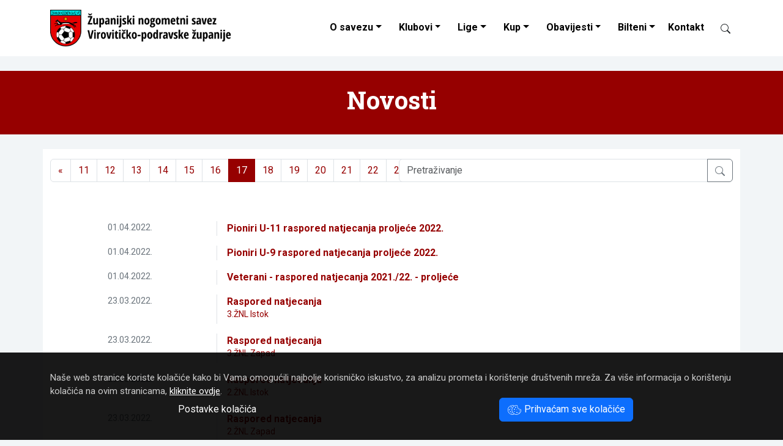

--- FILE ---
content_type: text/html; Charset=UTF-8
request_url: https://znsvpz.hr/kategorija/novosti/1/stranica17/
body_size: 7895
content:
<!DOCTYPE html>
<html lang="hr">
<head>
	<meta charset="UTF-8">
	<meta http-equiv="X-UA-Compatible" content="IE=edge">
	<meta name="viewport" content="width=device-width, initial-scale=1">
	<meta name="keywords" content="Županijski nogometni savez Virovitičko-podravske županije">

	<link rel="dns-prefetch" href="https://cdn.jsdelivr.net">
	<link rel="preconnect" href="https://fonts.googleapis.com">
	<link rel="preconnect" href="https://fonts.gstatic.com" crossorigin>
	<link rel="preconnect" href="https://www.google-analytics.com">
	<link rel="preconnect" href="https://www.googletagmanager.com">


	<meta name="description" content="Objave iz kategorije Novosti">
	<meta name="verify-v1" content="9JugEa9qR1M3KGI2oA+yvhAU7Gs9q0iA//tOTMn72hQ=">
	<meta name="theme-color" content="#ffffff">

	<title>Županijski nogometni savez Virovitičko-podravske županije - Novosti</title>
	<link rel="icon" href="/favicon.ico">
	

	
	<link href="https://fastly.jsdelivr.net/npm/bootstrap@5.3.0/dist/css/bootstrap.min.css" rel="stylesheet" integrity="sha384-9ndCyUaIbzAi2FUVXJi0CjmCapSmO7SnpJef0486qhLnuZ2cdeRhO02iuK6FUUVM" crossorigin="anonymous">
	<link href="https://fonts.googleapis.com/css2?family=Roboto+Condensed:ital,wght@0,400;0,700;1,400;1,700&family=Roboto+Slab:wght@400;700&family=Roboto:ital,wght@0,400;0,700;1,400;1,700&display=swap" rel="stylesheet">
	<link rel="stylesheet" href="/design/style2023.css">
	<link title="novosti" href="https://znsvpz.hr/rss/" type="application/rss+xml" rel="alternate">


<!-- Google tag (gtag.js) 2023-06-27 -->
<script async src="https://www.googletagmanager.com/gtag/js?id=G-671GJ7T1BC"></script>
<script>
  window.dataLayer = window.dataLayer || [];
  function gtag(){dataLayer.push(arguments);}
  gtag('js', new Date());

  gtag('config', 'G-671GJ7T1BC');
</script>


	<script>

		function ajaxTablica(ligaID, brKlubova) {
			var kontejner = document.getElementById("liga" + ligaID);
			var xhttp = new XMLHttpRequest();
			xhttp.onreadystatechange = function() {
				if (this.readyState == 4 && this.status == 200) {
					kontejner.innerHTML = this.responseText;
				}
			};
			xhttp.open("GET", "/ajax-liga2023.asp?ligaID=" + ligaID + "&brojKlubova="+brKlubova, true);
			xhttp.setRequestHeader("Content-type", "application/x-www-form-urlencoded");
			xhttp.send();
		}
		function ajaxTablicaWide(ligaID, brKlubova) {
			var kontejner = document.getElementById("liga" + ligaID);
			var xhttp = new XMLHttpRequest();
			xhttp.onreadystatechange = function() {
				if (this.readyState == 4 && this.status == 200) {
					kontejner.innerHTML = this.responseText;
				}
			};
			xhttp.open("GET", "/ajax-liga.asp?ligaID=" + ligaID + "&brojKlubova="+brKlubova, true);
			xhttp.setRequestHeader("Content-type", "application/x-www-form-urlencoded");
			xhttp.send();
		}


	</script>
</head>

<body>








<nav class="navbar navbar-expand-lg shrinking bg-white" id="nav">
	<div class="container-xl">

		<a class="navbar-brand" href="/"><img src="/design/logo-znsvpz-black.png" alt="ŽNS VPŽ" width="300" height="60" style="width:auto;margin-top:0"></a>
		<button id="burger" class="navbar-toggler" type="button" data-bs-toggle="collapse" data-bs-target="#navbarCollapse" aria-controls="navbarCollapse" aria-expanded="false" aria-label="Toggle navigation">
			<span class="navbar-toggler-icon"></span>
		</button>

		<div class="collapse navbar-collapse" id="navbarCollapse">
			<ul class="nav navbar-nav ms-auto podvuci navbar-right">
				<li class="nav-item dropdown">
					<a class="nav-link dropdown-toggle" href="#" id="dropdown01" data-bs-toggle="dropdown" aria-expanded="false">O savezu</a>
					<ul class="dropdown-menu" aria-labelledby="dropdown01">		
						<li><a class="dropdown-item" href="/ustroj-zupanijskog-nogometnog-saveza-viroviticko-podravske-zupanije/4992/">Tijela saveza</a></li>
						<li><a class="dropdown-item" href="/dokumenti/">Dokumenti saveza</a></li>
					</ul>
				</li>
				<li class="nav-item dropdown">
					<a class="nav-link dropdown-toggle" href="#" id="dropdown02" data-bs-toggle="dropdown" aria-expanded="false">Klubovi</a>
					<ul class="dropdown-menu" aria-labelledby="dropdown02">		
						<li><a class="dropdown-item" href="/klubovi.asp?ns=V">NS Virovitica</a></li>
						<li><a class="dropdown-item" href="/klubovi.asp?ns=S">NS Slatina</a></li>
						<li><a class="dropdown-item" href="/klubovi.asp?ns=O">NS Orahovica</a></li>
						<li><a class="dropdown-item" href="/klubovi.asp?ns=P">NS Pitomača</a></li>

					</ul>
				</li>
				<li class="nav-item dropdown">
					<a class="nav-link dropdown-toggle" href="#" id="dropdown03" role="button" data-bs-toggle="dropdown" aria-expanded="false">Lige</a>
					<ul class="dropdown-menu multi-column columns-3" aria-labelledby="dropdown03"><li>
						<div class="row">
							<div class="col-sm-4">
								<ul class="multi-column-dropdown">
									<li><b>Seniori</b></li>
									<li><a class="dropdown-item" href="/liga.asp?ID=34">Premijer ŽNL</a></li>
									<li><a class="dropdown-item" href="/liga.asp?ID=1">I. ŽNL</a></li>
									<li><a class="dropdown-item" href="/liga.asp?ID=2">II. ŽNL Zapad</a></li>
									<li><a class="dropdown-item" href="/liga.asp?ID=23">II. ŽNL Istok</a></li>
									<li><b>Juniori</b></li>
									<li><a class="dropdown-item" href="/liga.asp?ID=28">Juniori Sla-Ora A</a></li>
									<li><a class="dropdown-item" href="/liga.asp?ID=8">Juniori Vir-Pit A</a></li>
								</ul>
							</div>
							<div class="col-sm-4">
								<ul class="multi-column-dropdown">
									<li><b>Pioniri</b></li>
									<li><a class="dropdown-item" href="/liga.asp?ID=33">Pioniri U-9 </a></li>
									<li><a class="dropdown-item" href="/liga.asp?ID=32">Pioniri U-11 </a></li>
									<li><a class="dropdown-item" href="/liga.asp?ID=31">Pioniri U-13 </a></li>
									<li><a class="dropdown-item" href="/liga.asp?ID=30">Pioniri U-15 </a></li>
								</ul>
							</div>
							<div class="col-sm-4">
								<ul class="multi-column-dropdown">
									<li><b>Ostale lige</b></li>
									<li><a class="dropdown-item" href="/liga.asp?ID=6">Veterani</a></li>
									<li><a class="dropdown-item" href="/liga.asp?ID=20">I. ŽMNL</a></li>
									<li><a class="dropdown-item" href="/liga.asp?ID=26">MŽNL BJ-KC-VT</a></li>
									<li><a class="dropdown-item" href="/liga.asp?ID=26">4. NL BJ-KC-VT</a></li>
								</ul>
							</div>

						</div>
					</li></ul>
				</li>

				<li class="nav-item dropdown">
					<a class="nav-link dropdown-toggle" href="#" id="dropdown04" role="button" data-bs-toggle="dropdown" aria-expanded="false">Kup</a>
					<ul class="dropdown-menu" aria-labelledby="dropdown04">		
						<li><a class="dropdown-item" href="/kup.asp?uzrast=Seniori">Seniori</a></li>
						<li><a class="dropdown-item" href="/kup.asp?uzrast=Juniori">Juniori</a></li>
						<li><a class="dropdown-item" href="/kup.asp?uzrast=Kadeti">Kadeti</a></li>
						<li><a class="dropdown-item" href="/kup.asp?uzrast=Pioniri">Pioniri</a></li>
					</ul>
				</li>
				<li class="nav-item dropdown">
					<a class="nav-link dropdown-toggle" href="#" id="dropdown05" data-bs-toggle="dropdown" aria-expanded="false">Obavijesti</a>
					<ul class="dropdown-menu" aria-labelledby="dropdown05">		
						<li><a class="dropdown-item" href="/kategorija/disciplinski-sudac/2/">Disciplinski sudac</a></li>
						<li><a class="dropdown-item" href="/kategorija/obavijesti-za-trenere/9/">Obavijesti za trenere</a></li>
						<li><a class="dropdown-item" href="/kategorija/obavijesti-za-suce/10/">Obavijesti za suce</a></li>
						<li><a class="dropdown-item" href="/kategorija/registracije-igraca/8/">Registracije igrača</a></li>
						<li><a class="dropdown-item" href="/kategorija/propozicije/7/">Propozicije</a></li>
						<li><a class="dropdown-item" href="/kategorija/zimsko-prvenstvo-za-mlade-uzraste/6/">Zimsko prvenstvo za mlađe uzraste</a></li>
						<li><a class="dropdown-item" href="/kategorija/sluzbeno-glasilo-4-nl-bj-kc-vt/11/">Službeno glasilo 4.NL BJ-KC-VT</a></li>
						<li><a class="dropdown-item" href="/kategorija/obavijesti/3/">Obavijesti</a></li>
						<li><a class="dropdown-item" href="/kategorija/novosti/1/">Novosti</a></li>
					</ul>
				</li>
				<li class="nav-item dropdown">
					<a class="nav-link dropdown-toggle" href="#" id="dropdown06" data-bs-toggle="dropdown" aria-expanded="false">Bilteni</a>
					<ul class="dropdown-menu multi-column columns-2" aria-labelledby="dropdown06"><li>	
						<div class="row">
							<div class="col-sm-6">
								<ul class="multi-column-dropdown">
									<!--<li><a class="dropdown-item" href="/dokumenti/Nogometno%20glasilo/">Preuzimanje biltena</a></li>-->
									<li><a class="dropdown-item" href="/bilteni.asp?ID=34">Premijer ŽNL</a></li>
									<li><a class="dropdown-item" href="/bilteni.asp?ID=1">I. ŽNL</a></li>
									<li><a class="dropdown-item" href="/bilteni.asp?ID=2">II. ŽNL Zapad</a></li>
									<li><a class="dropdown-item" href="/bilteni.asp?ID=23">II. ŽNL Istok</a></li>
									<!--
									<li><a class="dropdown-item" href="/bilteni.asp?ID=3">III. ŽNL Zapad</a></li>
									<li><a class="dropdown-item" href="/bilteni.asp?ID=4">III. ŽNL Istok</a></li>
									-->
									<li><a class="dropdown-item" href="/bilteni.asp?ID=26">4. NL BJ-KC-VT</a></li>
									<li><a class="dropdown-item" href="/bilteni.asp?ID=6">Veterani</a></li>
									<!--<li><a class="dropdown-item" href="/bilteni.asp?ID=20">I. ŽMNL</a></li>-->
									<li><b>&nbsp; Kup</b></li>
									<li><a class="dropdown-item" href="/bilteni-kup.asp?uzrast=seniori">Seniori</a></li>
									<li><a class="dropdown-item" href="/bilteni-kup.asp?uzrast=juniori">Juniori</a></li>
									<li><a class="dropdown-item" href="/bilteni-kup.asp?uzrast=kadeti">Kadeti</a></li>
									<li><a class="dropdown-item" href="/bilteni-kup.asp?uzrast=pioniri">Pioniri</a></li>
								</ul>
							</div>
							<div class="col-sm-6" style="padding-left:0;">
								<ul class="multi-column-dropdown">
									
									<li><a class="dropdown-item" href="/bilteni.asp?ID=28">Juniori Sla-Ora A</a></li>
									<li><a class="dropdown-item" href="/bilteni.asp?ID=8">Juniori Vir-Pit A</a></li>
									<li><a class="dropdown-item" href="/bilteni.asp?ID=33">Pioniri U-9</a></li>
									<li><a class="dropdown-item" href="/bilteni.asp?ID=32">Pioniri U-11</a></li>
									<li><a class="dropdown-item" href="/bilteni.asp?ID=31">Pioniri U-13</a></li>
									<li><a class="dropdown-item" href="/bilteni.asp?ID=30">Pioniri U-15</a></li>
									<li class="dropdown-divider"></li>
									<li><a class="dropdown-item" href="/bilteni.asp">Arhiv biltena</a></li>
								</ul>
							</div>
						</div>
					</li></ul>
				</li>
				<li class="nav-item">
					<a class="nav-link" href="/kontakt/">Kontakt</a>
				</li>
				<li class="nav-item">
					<a class="nav-link" href="#" title="Pretraživanje"><span class="btn py-0 d-inline-block" id="searchIcon" data-bs-toggle="modal" data-bs-target="#modalSearch" style="width:16px"><span class="ieIcon" data-icon="search"></span></span></a>
				</li>
			</ul>
		</div>
	</div>
</nav>

<div class="container-fluid my-4 p-0" style="background-color:#960000">
	<div class="container py-4">
		<div class="row d-flex align-items-center">
			<div class="col-12 text-center text-white">
				<h1>Novosti</h1>
				
			</div>
		</div>
	</div>
</div>

		
		<div class="container bg-white">
			<div class="row pt-3 bg-white">
				<div class="col-12 col-sm-6">
					<nav><ul class="pagination"><li class="page-item"><a class="page-link" href="/kategorija/novosti/1/stranica16/" aria-label="Previous"><span aria-hidden="true">&laquo;</span></a></li><li class="page-item"><a class="page-link" href="/kategorija/novosti/1/stranica11/">11</a></li><li class="page-item"><a class="page-link" href="/kategorija/novosti/1/stranica12/">12</a></li><li class="page-item"><a class="page-link" href="/kategorija/novosti/1/stranica13/">13</a></li><li class="page-item"><a class="page-link" href="/kategorija/novosti/1/stranica14/">14</a></li><li class="page-item"><a class="page-link" href="/kategorija/novosti/1/stranica15/">15</a></li><li class="page-item"><a class="page-link" href="/kategorija/novosti/1/stranica16/">16</a></li><li class="page-item active"><span class="page-link">17</span></li><li class="page-item"><a class="page-link" href="/kategorija/novosti/1/stranica18/">18</a></li><li class="page-item"><a class="page-link" href="/kategorija/novosti/1/stranica19/">19</a></li><li class="page-item"><a class="page-link" href="/kategorija/novosti/1/stranica20/">20</a></li><li class="page-item"><a class="page-link" href="/kategorija/novosti/1/stranica21/">21</a></li><li class="page-item"><a class="page-link" href="/kategorija/novosti/1/stranica22/">22</a></li><li class="page-item"><a class="page-link" href="/kategorija/novosti/1/stranica23/">23</a></li><li class="page-item"><a class="page-link" href="/kategorija/novosti/1/stranica18/" aria-label="Next"><span aria-hidden="true">&raquo;</span></a></li></ul></nav>
				</div>

				<div class="col-12 col-sm-6 text-right">
					<form action="/search/" class="form-horizontal">
						<div class="input-group mb-3">
							<input type="text" class="form-control" name="trazi" value="" placeholder="Pretraživanje">
							<button class="btn btn-outline-secondary" type="submit"><span class="ieIcon" data-icon="search"></span></button>
						</div>
					</form>
				</div>
			</div>
	


			<div class="row gx-4 my-3 py-4 bg-white">
				
						<div class="col-12">
							
		<a href="/pioniri-u-11-raspored-natjecanja-proljece-2022/3648/">
			<div class="row py-2">
				<div class="col-2 col-lg-3 text-center gray-600 border-end smaller">
					01.04.2022.
				</div>
				<div class="col-10 col-lg-9 ps-3 pb-1">
						<div class="fw-bold pt-1 lh-1">Pioniri U-11 raspored natjecanja proljeće 2022.</div>
						<div><small></small></div>
				</div>
			</div>
		</a>
	
	
						</div>
						
						<div class="col-12">
							
		<a href="/pioniri-u-9-raspored-natjecanja-proljece-2022/3647/">
			<div class="row py-2">
				<div class="col-2 col-lg-3 text-center gray-600 border-end smaller">
					01.04.2022.
				</div>
				<div class="col-10 col-lg-9 ps-3 pb-1">
						<div class="fw-bold pt-1 lh-1">Pioniri U-9 raspored natjecanja proljeće 2022.</div>
						<div><small></small></div>
				</div>
			</div>
		</a>
	
	
						</div>
						
						<div class="col-12">
							
		<a href="/veterani-raspored-natjecanja-2021-22-proljece/3646/">
			<div class="row py-2">
				<div class="col-2 col-lg-3 text-center gray-600 border-end smaller">
					01.04.2022.
				</div>
				<div class="col-10 col-lg-9 ps-3 pb-1">
						<div class="fw-bold pt-1 lh-1">Veterani - raspored natjecanja 2021./22. - proljeće</div>
						<div><small></small></div>
				</div>
			</div>
		</a>
	
	
						</div>
						
						<div class="col-12">
							
		<a href="/raspored-natjecanja/3639/">
			<div class="row py-2">
				<div class="col-2 col-lg-3 text-center gray-600 border-end smaller">
					23.03.2022.
				</div>
				<div class="col-10 col-lg-9 ps-3 pb-1">
						<div class="fw-bold pt-1 lh-1">Raspored natjecanja</div>
						<div><small>3.ŽNL Istok</small></div>
				</div>
			</div>
		</a>
	
	
						</div>
						
						<div class="col-12">
							
		<a href="/raspored-natjecanja/3638/">
			<div class="row py-2">
				<div class="col-2 col-lg-3 text-center gray-600 border-end smaller">
					23.03.2022.
				</div>
				<div class="col-10 col-lg-9 ps-3 pb-1">
						<div class="fw-bold pt-1 lh-1">Raspored natjecanja</div>
						<div><small>3.ŽNL Zapad</small></div>
				</div>
			</div>
		</a>
	
	
						</div>
						
						<div class="col-12">
							
		<a href="/raspored-natjecanja/3637/">
			<div class="row py-2">
				<div class="col-2 col-lg-3 text-center gray-600 border-end smaller">
					23.03.2022.
				</div>
				<div class="col-10 col-lg-9 ps-3 pb-1">
						<div class="fw-bold pt-1 lh-1">Raspored natjecanja</div>
						<div><small>2.ŽNL Istok</small></div>
				</div>
			</div>
		</a>
	
	
						</div>
						
						<div class="col-12">
							
		<a href="/raspored-natjecanja/3636/">
			<div class="row py-2">
				<div class="col-2 col-lg-3 text-center gray-600 border-end smaller">
					23.03.2022.
				</div>
				<div class="col-10 col-lg-9 ps-3 pb-1">
						<div class="fw-bold pt-1 lh-1">Raspored natjecanja</div>
						<div><small>2.ŽNL Zapad</small></div>
				</div>
			</div>
		</a>
	
	
						</div>
						
						<div class="col-12">
							
		<a href="/pocetak-natjecanja/3635/">
			<div class="row py-2">
				<div class="col-2 col-lg-3 text-center gray-600 border-end smaller">
					23.03.2022.
				</div>
				<div class="col-10 col-lg-9 ps-3 pb-1">
						<div class="fw-bold pt-1 lh-1">Početak natjecanja</div>
						<div><small>MUK i VETERANI</small></div>
				</div>
			</div>
		</a>
	
	
						</div>
						
						<div class="col-12">
							
		<a href="/1-selektivna-aktivnost-ns-sjever-za-djevojcice/3633/">
			<div class="row py-2">
				<div class="col-2 col-lg-3 text-center gray-600 border-end smaller">
					18.03.2022.
				</div>
				<div class="col-10 col-lg-9 ps-3 pb-1">
						<div class="fw-bold pt-1 lh-1">1. selektivna aktivnost NS Sjever za djevojčice</div>
						<div><small>

</small></div>
				</div>
			</div>
		</a>
	
	
						</div>
						
						<div class="col-12">
							
		<a href="/poziv-za-plenum/3632/">
			<div class="row py-2">
				<div class="col-2 col-lg-3 text-center gray-600 border-end smaller">
					16.03.2022.
				</div>
				<div class="col-10 col-lg-9 ps-3 pb-1">
						<div class="fw-bold pt-1 lh-1">Poziv za plenum</div>
						<div><small> 3.ŽNL ZAPAD i ISTOK</small></div>
				</div>
			</div>
		</a>
	
	
						</div>
						
						<div class="col-12">
							
		<a href="/poziv-za-plenum/3631/">
			<div class="row py-2">
				<div class="col-2 col-lg-3 text-center gray-600 border-end smaller">
					16.03.2022.
				</div>
				<div class="col-10 col-lg-9 ps-3 pb-1">
						<div class="fw-bold pt-1 lh-1">Poziv za plenum</div>
						<div><small>II ŽNL ZAPAD i ISTOK</small></div>
				</div>
			</div>
		</a>
	
	
						</div>
						
						<div class="col-12">
							
		<a href="/raspored-odigravanja-utakmica-1-znl-za-proljetni-dio-natjecanja-2021-2022-seniori/3623/">
			<div class="row py-2">
				<div class="col-2 col-lg-3 text-center gray-600 border-end smaller">
					08.03.2022.
				</div>
				<div class="col-10 col-lg-9 ps-3 pb-1">
						<div class="fw-bold pt-1 lh-1">Raspored odigravanja utakmica 1. ŽNL za proljetni dio natjecanja 2021./2022. -  seniori</div>
						<div><small></small></div>
				</div>
			</div>
		</a>
	
	
						</div>
						
			</div>
		</div>

		<br><br>


<footer class="container-fluid bg-dark text-light py-5">
<div class="container">
	<div class="row mb-5">
		<div class="col-12 col-md-6">

			<h4 class="my-4">Kontakt</h4>
			<span class="ieIcon" data-icon="geo-alt"></span>&nbsp; Županijski nogometni savez <br>
			&nbsp; &nbsp; &nbsp; Virovitičko-podravske županije<br>
			&nbsp; &nbsp; &nbsp; Stanka Vraza 15<br>
			&nbsp; &nbsp; &nbsp; 33000 Virovitica<br><br>

			<a href="tel:+38533722183"><span class="ieIcon" data-icon="telephone"></span>&nbsp; 033 722 183</a><br><br>
			<span class="ieIcon" data-icon="envelope"></span>&nbsp; <span class="insertMail" data-mail1="utajniku" data-mail2="bznsvpz.hrb"></span><br>
			&nbsp; &nbsp; &nbsp; <span class="insertMail" data-mail1="mnogometni.savez.vpzb" data-mail2="bvt.t-com.hrb"></span>
		</div>
		<div class="col-6 col-md-3">
			<h4 class="my-4">Poveznice</h4>
			<ul class="nav flex-column">
				<li class="nav-item mb-2"><a class="nav-link p-0" href="http://www.hns-cff.hr/">Hrvatski nogometni savez</a></li>
				<li class="nav-item mb-2"><a class="nav-link p-0" href="http://www.nogos.info/">ŽNS OBŽ</a></li>
				<li class="nav-item mb-2"><a class="nav-link p-0" href="http://www.nsbbz.hr/">ŽNS BBŽ</a></li>
				<li class="nav-item mb-2"><a class="nav-link p-0" href="http://www.nsosijek.hr/">NS Osijek</a></li>
			</ul>

		</div>
		<div class="col-6 col-md-3">
			<h4 class="my-4">Izdvojeno</h4>
			<ul class="nav flex-column">
				<li class="nav-item mb-2"><a class="nav-link p-0" href="/hr/cookies/">Kolačići</a></li>
				<li class="nav-item mb-2"><a class="nav-link p-0" href="/hr/cookies/settings/">Upravljanje kolačićima</a></li>
				<li class="nav-item mb-2"><a class="nav-link p-0" href="/kontakt/">Kontakt</a></li>
				<li class="nav-item mb-2"><a class="nav-link p-0" href="/hr/pravila-privatnosti/">Pravila privatnosti</a></li>
				<li class="nav-item mb-2"><a class="nav-link p-0" href="/">Početna</a></li>
			</ul>
		</div>


	</div>
	<div class="row my-3 text-copyright">
		<div class="col-sm-8">
			&copy; 2008 - 2026 ŽNS VPŽ<br>
		</div>
		<div class="col-sm-4 text-end">
			webdesign: <a href="https://www.ie-centar.hr/" title="Informatičko-edukacijski centar"><b>ie</b>-centar</a>
		</div>
	</div>
</div>
</footer>






<div class="container-fluid" id="cookieLaw">
	<div class="container">
		Naše web stranice koriste kolačiće kako bi Vama omogućili najbolje korisničko iskustvo, za analizu prometa i korištenje društvenih mreža.
		Za vi&scaron;e informacija o kori&scaron;tenju kola&ccaron;i&cacute;a na ovim stranicama, <a href="/hr/cookies/">kliknite ovdje</a>.
		<br>
		<div class="row">
			<div class="col-md-6 text-center">
				<a href="/hr/cookies/settings/" class="btn btn-link" role="button">Postavke kolačića</a>
			</div>
			<div class="col-md-6 text-center">
				<span id="cookieButton" onclick="cookieAllButtonClick()" class="cookieOK btn btn-primary"><span class="ieIcon" data-icon="cookies"></span> Prihvaćam sve kolačiće</span>
			</div>
		</div>
	</div>
</div>



<div class="modal fade" id="lightBoxModal" tabindex="-1" aria-labelledby="lightBoxModalLabel" aria-hidden="true">
	<div class="modal-dialog modal-xl modal-dialog-centered">
		<div class="modal-content">
			<div class="modal-header">
				<!--<h5 class="modal-title" id="lightBoxModalLabel">New message</h5>-->
				<button type="button" class="close" data-bs-dismiss="modal" aria-label="Close"><span aria-hidden="true">&times;</span></button>
			</div>
			<div class="modal-body">
				<img class="modal-image img-fluid" src="/design/spacer.png" alt="Lightbox">
			</div>
			<div class="modal-footer">
				<h5 class="modal-title" id="lightBoxModalLabel">New message</h5>
				<!--<button type="button" class="btn btn-secondary" data-bs-dismiss="modal">X</button>-->
			</div>
		</div>
	</div>
</div>


<div class="modal fade" id="modalSearch" tabindex="-1" aria-labelledby="modalSearchLabel" aria-hidden="true">
  <div class="modal-dialog">
    <div class="modal-content">
      <div class="modal-header">
        <h5 class="modal-title" id="modalSearchLabel">Pretraživanje</h5>
        <button type="button" class="close" data-bs-dismiss="modal" aria-label="Close">
          <span aria-hidden="true">&times;</span>
        </button>
      </div>
      <div class="modal-body">
		<form style="padding:20% 10%" class="row" action="/search/">
			<div class="col-auto">
				<input class="form-control form-control-lg" type="search" name="trazi" placeholder="Upišite traženi pojam..." aria-label="Search">
			</div>
			<div class="col-auto">
				<button class="btn btn-outline-success form-control-lg" type="submit"><span class="ieIcon" data-icon="search"></span></button>
			</div>
		</form>
      </div>
    </div>
  </div>
</div>




<script src="https://fastly.jsdelivr.net/npm/bootstrap@5.3.1/dist/js/bootstrap.bundle.min.js" integrity="sha384-HwwvtgBNo3bZJJLYd8oVXjrBZt8cqVSpeBNS5n7C8IVInixGAoxmnlMuBnhbgrkm" crossorigin="anonymous"></script>
<script src="/ieNews/ieScript.js"></script>
<script src="https://fastly.jsdelivr.net/npm/lazysizes@5.3.2/lazysizes.min.js" integrity="sha256-PZEg+mIdptYTwWmLcBTsa99GIDZujyt7VHBZ9Lb2Jys=" crossorigin="anonymous"></script>
<script>
	window.lazySizesConfig = {addClasses: true};
	addCss("/design/print.css");
</script>

</body>
</html>





